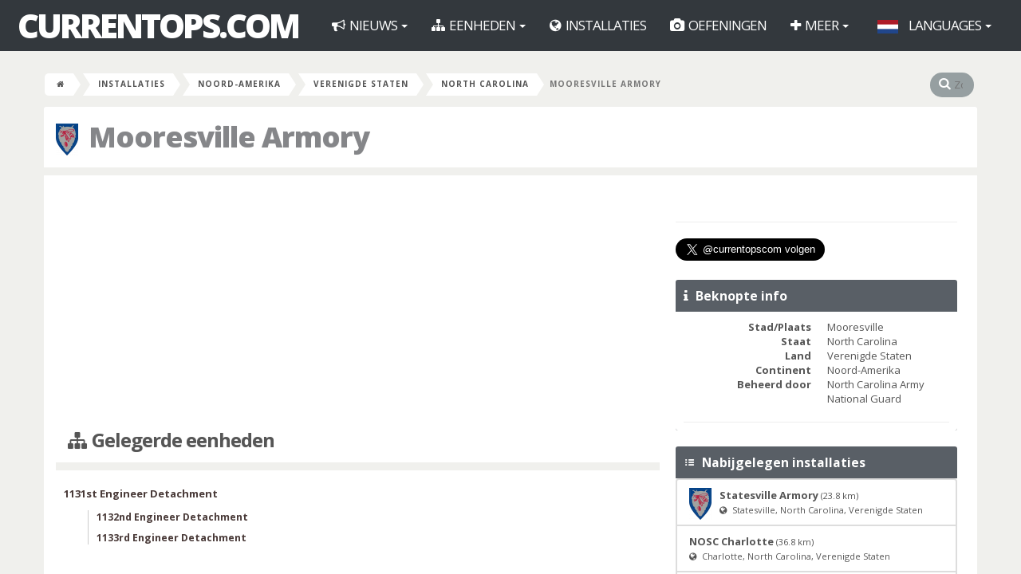

--- FILE ---
content_type: text/html; charset=UTF-8
request_url: https://currentops.com/nl/installations/us/nc/mooresville-armory
body_size: 4164
content:
<!DOCTYPE HTML>
<html lang="nl">
<head>
    <meta http-equiv="Content-Type" content="text/html;charset=utf-8">
<meta name="author" content="CurrentOps.com">
<meta name="description"
      content="Mooresville, North Carolina, Verenigde Staten, Noord-Amerika">
<meta name="keywords"
      content="military force structure units installations exercises equipment organization">
<meta name="viewport" content="width=device-width, initial-scale=1">
<meta name="robots" content="noarchive">
<meta property="og:title" content="Mooresville Armory" />
<title>Mooresville Armory | CurrentOps.com</title>
<link rel="shortcut icon" type="image/x-icon" href="https://currentops.com/favicon.ico" />


    <link media="all" type="text/css" rel="stylesheet" href="https://currentops.com/backend/css/vendors/datatables/datables.css">


    <link media="screen" type="text/css" rel="stylesheet" href="https://currentops.com/vendor/fancybox/source/jquery.fancybox.css?v=2.1.5">

    <link media="all" type="text/css" rel="stylesheet" href="https://currentops.com/frontend/css/frontend.css">


    <link media="all" type="text/css" rel="stylesheet" href="https://currentops.com/backend/css/vendors/steps/jquery.steps.css">


    <link media="all" type="text/css" rel="stylesheet" href="https://currentops.com/css/additions.css">

    <link media="all" type="text/css" rel="stylesheet" href="https://currentops.com/frontend/css/additions.css">

    <script src="https://currentops.com/frontend/js/vendors/modernizr/modernizr.custom.js"></script>

<script src="https://cdn.usefathom.com/script.js" site="BBRCWRHA" defer></script>
</head>

<body>
<script>
  (function(i,s,o,g,r,a,m){i['GoogleAnalyticsObject']=r;i[r]=i[r]||function(){
  (i[r].q=i[r].q||[]).push(arguments)},i[r].l=1*new Date();a=s.createElement(o),
  m=s.getElementsByTagName(o)[0];a.async=1;a.src=g;m.parentNode.insertBefore(a,m)
  })(window,document,'script','https://www.google-analytics.com/analytics.js','ga');

  ga('create', 'UA-47145516-1', 'auto');
  ga('send', 'pageview');

</script>
    <div class="smooth-overflow frontend">

        <nav class="navbar navbar-inverse" role="navigation">
    <div class="container-fluid">
        <!-- Brand and toggle get grouped for better mobile display -->
        <div class="navbar-header">
            <a href="https://currentops.com/nl" class="navbar-brand" title="Home">CurrentOps.com</a>
            <button type="button" class="navbar-toggle" data-toggle="collapse"
                    data-target="#bs-example-navbar-collapse-1"><span class="sr-only">Toggle navigation</span> <span
                        class="icon-bar"></span> <span class="icon-bar"></span> <span class="icon-bar"></span>
            </button>
        </div>

        <!-- Collect the nav links, forms, and other content for toggling -->
        <div class="collapse navbar-collapse" id="bs-example-navbar-collapse-1">
            <ul class="nav navbar-nav">

                <li class="dropdown">
                    <a href="#" class="dropdown-toggle" data-toggle="dropdown"
                       title="Nieuws">
                        <i class="fa fa-bullhorn"></i>
                        Nieuws                        <span class="caret"></span>
                    </a>
                    <ul class="dropdown-menu" role="menu">
                        <li>
                            <a href="https://currentops.com/nl/news" title="Nieuws"><i class="fa fa-fw fa-bullhorn"></i>  Nieuws</a>
                        </li>
                    </ul>
                </li>

                <li class="dropdown">
                    <a href="https://currentops.com/nl/units" class="dropdown-toggle" data-toggle="dropdown"
                       title="Eenheden">
                        <i class="fa fa-sitemap"></i>
                        Eenheden                        <span class="caret"></span>
                    </a>
                    <ul class="dropdown-menu" role="menu">
                                                     <li>
                                <a href="https://currentops.com/nl/units/us" title="Amerikaanse Strijdkrachten">
                                                                            <img src="https://currentops.com/img/flag-h17/ZmxhZy9Vbml0ZWQgU3RhdGVz.png" class="margin-right" alt="Flag United States">
                                                                        VS
                                </a>
                            </li>
                                                     <li>
                                <a href="https://currentops.com/nl/units/ge" title="Duitse Strijdkrachten">
                                                                            <img src="https://currentops.com/img/flag-h17/ZmxhZy9HZXJtYW55.png" class="margin-right" alt="Flag Germany">
                                                                        Duitsland
                                </a>
                            </li>
                                                     <li>
                                <a href="https://currentops.com/nl/units/nl" title="Nederlandse Krijgsmacht">
                                                                            <img src="https://currentops.com/img/flag-h17/ZmxhZy9OZXRoZXJsYW5kcw.png" class="margin-right" alt="Flag Netherlands">
                                                                        NL
                                </a>
                            </li>
                                                     <li>
                                <a href="https://currentops.com/nl/units/int" title="Internationaal Verband">
                                                                            <img src="https://currentops.com/img/flag-h17/ZmxhZy9OQVRP.png" class="margin-right" alt="Flag NATO">
                                                                        Multinationaal
                                </a>
                            </li>
                                                     <li>
                                <a href="https://currentops.com/nl/units/uk" title="Britse Strijdkrachten">
                                                                            <img src="https://currentops.com/img/flag-h17/ZmxhZy9Vbml0ZWQgS2luZ2RvbQ.png" class="margin-right" alt="Flag United Kingdom">
                                                                        UK
                                </a>
                            </li>
                                            </ul>
                </li>

                <li>
                    <a href="https://currentops.com/nl/installations"
                       title="Militaire installaties">
                        <i class="fa fa-globe"></i>
                        Installaties                    </a>
                </li>

                <li>
                    <a href="https://currentops.com/nl/exercises"
                       title="Militaire oefeningen">
                        <i class="fa fa-camera"></i>
                        Oefeningen                    </a>
                </li>


                
                <li class="dropdown">
                    <a href="#" class="dropdown-toggle" data-toggle="dropdown"
                       title="Meer">
                        <i class="fa fa-plus"></i>
                        Meer                        <span class="caret"></span>
                    </a>
                    <ul class="dropdown-menu" role="menu">
                        <li>
                            <a href="https://currentops.com/nl/ships"
                               title="Scheepslocaties">
                                <i class="fa fa-anchor"></i>
                                Scheepslocaties                            </a>
                        </li>

                        <li>
                            <a href="https://currentops.com/nl/equipment"
                               title="Militair materieel">
                                <i class="fa fa-fw fa-fighter-jet"></i>
                                Materieel                            </a>
                        </li>
                        <li>
                            <a href="https://currentops.com/nl/people" title="Personen"><i class="fa fa-fw fa-user"></i>  Personen</a>
                        </li>
                        <li>
                            <a href="https://currentops.com/nl/about/faq" title="Veelgestelde vragen"><i class="fa fa-fw fa-info"></i>  FAQ</a>
                        </li>
                        <li>
                            <a href="https://currentops.com/nl/about/disclaimer" title="Disclaimer"><i class="fa fa-fw fa-info"></i>  Disclaimer</a>
                        </li>
                    </ul>
                </li>

                            </ul>

            <ul class="nav navbar-nav navbar-right">

                <li class="dropdown">
    <a href="https://currentops.com/nl/installations/us/nc/mooresville-armory" rel="nofollow" title="Languages" class="dropdown-toggle"
       data-toggle="dropdown">
        <img src="https://currentops.com/img/flag-h17/ZmxhZy9OZXRoZXJsYW5kcw.png" title="Dutch" class="margin-right" alt="Flag Netherlands">
        Languages
        <span class="caret"></span>
    </a>

    <ul class="dropdown-menu" role="menu">
                    <li>
                <a title="U.S. English" rel="alternate" hreflang="en" href="https://currentops.com/en/installations/us/nc/mooresville-armory">
                    <img src="https://currentops.com/img/flag-w35/ZmxhZy9Vbml0ZWQgU3RhdGVz.png" class="margin-right" alt="Flag United States">
                    U.S. English
                </a>
            </li>
                    <li>
                <a title="Nederlands" rel="alternate" hreflang="nl" href="https://currentops.com/nl/installations/us/nc/mooresville-armory">
                    <img src="https://currentops.com/img/flag-w35/ZmxhZy9OZXRoZXJsYW5kcw.png" class="margin-right" alt="Flag Netherlands">
                    Nederlands
                </a>
            </li>
                    <li>
                <a title="Deutsch" rel="alternate" hreflang="de" href="https://currentops.com/de/installations/us/nc/mooresville-armory">
                    <img src="https://currentops.com/img/flag-w35/ZmxhZy9HZXJtYW55.png" class="margin-right" alt="Flag Germany">
                    Deutsch
                </a>
            </li>
            </ul>
</li>
                            </ul>

        </div>
        <!-- /.navbar-collapse -->
    </div>
    <!-- /.container-fluid -->
</nav>
        

        
    <div class="container">
        <div class="row">
            <div class="breadcrumb clearfix">

                <ul>
    <li><a href="https://currentops.com/nl"><i class="fa fa-home"></i></a></li>

                                                        <li><a href="https://currentops.com/nl/installations" title="Militaire installaties">Installaties</a></li>
                                                                <li><a href="https://currentops.com/nl/installations/north-america" title="Noord-Amerika">Noord-Amerika</a></li>
                                                                <li><a href="https://currentops.com/nl/installations/us" title="Verenigde Staten">Verenigde Staten</a></li>
                                                                <li><a href="https://currentops.com/nl/installations/us/nc" title="North Carolina">North Carolina</a></li>
                                                <li class="active">Mooresville Armory</li>
                        </ul>
                <div class="site-search pull-right">
    <form method="GET" action="https://currentops.com/nl/search" accept-charset="UTF-8" id="inline-search">
    <i class="fa fa-search"></i>
    <input placeholder="Zoeken" name="q" type="search">
    </form>
</div>            </div>
        </div>
    </div>


        
    <div class="container frontend">
        <div class="row">

            
                <div class="page-header">
        <h1><img src="https://currentops.com/img/page-header-img/c3NpL1VTIEFSTVkgSkZIUSBOQyBBUk5HIEVMVA.png" alt="ssi">
            Mooresville Armory
                    </h1>
    </div>

            
            
            
    <div class="clearfix"></div>

    <div class="col-md-8">

        
        <div class="margin-bottom-20px">

            <script async src="//pagead2.googlesyndication.com/pagead/js/adsbygoogle.js"></script>
<!-- Mods Center Responsive -->
<ins class="adsbygoogle"
     style="display:block;"
     data-ad-client="ca-pub-9956542020453346"
     data-ad-slot="7116516519"
     data-ad-format="auto"></ins>
<script>
    (adsbygoogle = window.adsbygoogle || []).push({});
</script>

        </div>

        
            <div class="page-header">
    <h3><i class="fa fa-sitemap"></i> Gelegerde eenheden</h3>
</div>

<ul class="block subords subords-units">

            
        <li>
    <div>
        
        <a href="https://currentops.com/nl/unit/us/army/1131-engr-det" title="1131st Engineer Detachment">
            1131st Engineer Detachment</a>

        
        
            </div>

    
        
    
    
        
        <ul>
            
            
                                
                                        
                    <li>
    <div>
        
        <a href="https://currentops.com/nl/unit/us/army/1132-engr-det" title="1132nd Engineer Detachment">
            1132nd Engineer Detachment</a>

        
        
            </div>

    
        
    
    </li>

                    
                
            
                                
                                        
                    <li>
    <div>
        
        <a href="https://currentops.com/nl/unit/us/army/1133-engr-det" title="1133rd Engineer Detachment">
            1133rd Engineer Detachment</a>

        
        
            </div>

    
        
    
    </li>

                    
                
            
                                </ul>
    </li>
    
</ul>

<div class="clearfix"></div>
        
        
        
        
    </div>

    <div class="col-md-4">

        <div id="fb-container" class="margin-bottom-20px">
    <div class="fb-like-box" data-href="https://www.facebook.com/pages/CurrentOpscom/1397220123863498"
         data-width="292"
         data-height="70"
         data-share="true"
         data-action="like"
         data-layout="standard"
         data-colorscheme="light"
         data-show-faces="false"
         data-header="false"
         data-stream="false"
         data-show-border="false">
    </div>
</div>

<hr>

<div class="margin-bottom-20px">
<a href="https://twitter.com/currentopscom?ref_src=twsrc%5Etfw" class="twitter-follow-button" data-size="large" data-dnt="true" data-show-count="false">Follow @currentopscom</a><script async src="https://platform.twitter.com/widgets.js" charset="utf-8"></script>
</div>

        
            <div class="powerwidget cold-grey">

                <header>
                    <h2><i class="fa fa-info"></i>&nbsp; Beknopte info</h2>
                </header>

                <div class="inner-spacer">
                    
                    
                        <dl class="dl-horizontal">

            <dt>Stad/Plaats</dt><dd>Mooresville</dd>
            <dt>Staat</dt><dd>North Carolina</dd>
            <dt>Land</dt><dd>Verenigde Staten</dd>
            <dt>Continent</dt><dd>Noord-Amerika</dd>
            <dt>Beheerd door</dt><dd>North Carolina Army National Guard</dd>
    
</dl>
<hr class="margin-0px" />
                                    </div>

            </div>

        
        
        
        
            <div class="powerwidget cold-grey">

    <header>
        <h2><i class="entypo-list"></i>&nbsp; Nabijgelegen installaties</h2>
    </header>

    <div class="list-group">
        
            <a href="https://currentops.com/nl/installations/us/nc/statesville-armory" class="list-group-item" title="Statesville Armory">

                                    <img src="https://currentops.com/img/list-h40/c3NpL1VTIEFSTVkgSkZIUSBOQyBBUk5HIEVMVA.png" class="pull-left margin-right" alt="ssi">
                
                <strong>Statesville Armory</strong>                        <small>(23.8 km)</small><br>
                <small><i class="fa fa-globe"></i>&nbsp; Statesville, North Carolina, Verenigde Staten</small>
            </a>

        
            <a href="https://currentops.com/nl/installations/us/nc/nosc-charlotte" class="list-group-item" title="Navy Operational Support Center Charlotte">

                
                <strong>NOSC Charlotte</strong>                        <small>(36.8 km)</small><br>
                <small><i class="fa fa-globe"></i>&nbsp; Charlotte, North Carolina, Verenigde Staten</small>
            </a>

        
            <a href="https://currentops.com/nl/installations/us/nc/charlotte-usarc" class="list-group-item" title="Charlotte United States Army Reserve Center">

                                    <img src="https://currentops.com/img/list-h40/c3NpL1VTIEFSTVkgUlNDIDAwODE.png" class="pull-left margin-right" alt="ssi">
                
                <strong>Charlotte USARC</strong>                        <small>(42.1 km)</small><br>
                <small><i class="fa fa-globe"></i>&nbsp; Charlotte, North Carolina, Verenigde Staten</small>
            </a>

        
            <a href="https://currentops.com/nl/installations/us/nc/amsa-122" class="list-group-item" title="Area Maintenance Support Activity #122">

                                    <img src="https://currentops.com/img/list-h40/c3NpL1VTIEFSTVkgUlNDIDAwODE.png" class="pull-left margin-right" alt="ssi">
                
                <strong>AMSA #122</strong>                        <small>(42.2 km)</small><br>
                <small><i class="fa fa-globe"></i>&nbsp; Charlotte, North Carolina, Verenigde Staten</small>
            </a>

            </div>

</div>
        
        
    </div>

    <div class="clearfix"></div>

                

        </div>
    </div>


        
        <!--Footer-->
<div class="footer">
    <div class="col-md-12 margin-top">
        <p class="text-center">
            <strong>CurrentOps.com</strong> &#169; 2026.
        </p>
    </div>

    <div class="social-buttons">
    <ul class="social">
         
            <li>
                <a href="https://www.facebook.com/pages/CurrentOpscom/1397220123863498" class="tooltiped" target="_blank"
                   title="CurrentOps.com op Facebook"><i class="entypo-facebook-circled"></i></a>
            </li>

         
            <li>
                <a href="https://twitter.com/currentopscom" class="tooltiped" target="_blank"
                   title="CurrentOps.com op Twitter"><i class="entypo-twitter-circled"></i></a>
            </li>

         
            <li>
                <a href="https://www.youtube.com/channel/UCcOcNm74OeLGyBDGrXI968w" class="tooltiped" target="_blank"
                   title="CurrentOps.com op Youtube"><i class="fa fa-youtube-square"></i></a>
            </li>

         
            <li>
                <a href="https://www.flickr.com/photos/114824580@N03/" class="tooltiped" target="_blank"
                   title="Flickr Photostream"><i class="entypo-flickr-circled"></i></a>
            </li>

            </ul>
</div></div>
    </div>

        <div class="scroll-top-wrapper hidden-xs"><i class="fa fa-angle-up"></i></div>



    
        <script src="https://currentops.com/frontend/js/vendors/jquery/jquery.min.js"></script>


        <script src="https://currentops.com/frontend/js/vendors/bootstrap/bootstrap.min.js"></script>


        <script src="https://currentops.com/frontend/js/vendors/forms/jquery.form.min.js"></script>

    <script src="https://currentops.com/frontend/js/vendors/forms/jquery.validate.min.js"></script>

    <script src="https://currentops.com/frontend/js/vendors/forms/jquery.maskedinput.min.js"></script>

    <script src="https://currentops.com/backend/js/vendors/jquery-steps/jquery.steps.min.js"></script>


        <script src="https://currentops.com/vendor/fancybox/source/jquery.fancybox.pack.js?v=2.1.5"></script>

    <script src="https://currentops.com/vendor/fancybox/source/helpers/jquery.fancybox-media.js?v=1.0.6"></script>


        <script src="https://currentops.com/frontend/js/vendors/gritter/jquery.gritter.min.js"></script>




    

    
    
        <script src="https://currentops.com/frontend/js/frontend.js"></script>

    <script src="https://currentops.com/js/additions.js"></script>

    <script src="https://currentops.com/frontend/js/additions.js"></script>




    



    <script>
    $(document).ready(function() {

        (function(d, s, id) {
            var js, fjs = d.getElementsByTagName(s)[0];
            if (d.getElementById(id)) return;
            js = d.createElement(s); js.id = id;
            js.src = "https://connect.facebook.net/en_US/all.js#xfbml=1";
            fjs.parentNode.insertBefore(js, fjs);
        }(document, 'script', 'facebook-jssdk'));

    });
</script>
</body>
</html>

--- FILE ---
content_type: text/html; charset=utf-8
request_url: https://www.google.com/recaptcha/api2/aframe
body_size: 266
content:
<!DOCTYPE HTML><html><head><meta http-equiv="content-type" content="text/html; charset=UTF-8"></head><body><script nonce="sgDEtqEJpsTyCf_vw9GiqQ">/** Anti-fraud and anti-abuse applications only. See google.com/recaptcha */ try{var clients={'sodar':'https://pagead2.googlesyndication.com/pagead/sodar?'};window.addEventListener("message",function(a){try{if(a.source===window.parent){var b=JSON.parse(a.data);var c=clients[b['id']];if(c){var d=document.createElement('img');d.src=c+b['params']+'&rc='+(localStorage.getItem("rc::a")?sessionStorage.getItem("rc::b"):"");window.document.body.appendChild(d);sessionStorage.setItem("rc::e",parseInt(sessionStorage.getItem("rc::e")||0)+1);localStorage.setItem("rc::h",'1768357408907');}}}catch(b){}});window.parent.postMessage("_grecaptcha_ready", "*");}catch(b){}</script></body></html>

--- FILE ---
content_type: text/css
request_url: https://currentops.com/backend/css/vendors/steps/jquery.steps.css
body_size: 1132
content:

/*
    Common 
*/


.wizard,
.tabcontrol {
	display: block;
	width: 100%;
	overflow: hidden;
}

.wizard a,
.tabcontrol a { outline: 0; }

.wizard ul,
.tabcontrol ul {
	list-style: none !important;
	padding: 0;
	margin: 0;
}

.wizard ul > li,
.tabcontrol ul > li {
	display: block;
	padding: 0;
}

/* Accessibility */

.wizard > .steps .current-info,
.tabcontrol > .steps .current-info {
	position: absolute;
	left: -999em;
}

.wizard > .content > .title,
.tabcontrol > .content > .title {
	position: absolute;
	left: -999em;
}

/*
    Wizard
*/


.wizard > .steps {
	position: relative;
	display: block;
	width: 100%;
}

.wizard.vertical > .steps {
	display: inline;
	float: left;
	width: 30%;
}

.wizard > .steps .number {
	font-size: 2em;
	display: block;
	font-weight: 700;
}

.wizard > .steps > ul > li { width: 25%; }

.wizard > .steps > ul > li,
.wizard > .actions > ul > li { float: left; }

.wizard.vertical > .steps > ul > li {
	float: none;
	width: 100%;
}

.wizard > .steps a,
.wizard > .steps a:hover,
.wizard > .steps a:active {
	display: block;
	width: auto;
	text-align: center;
	margin: 0 5px 5px;
	padding: 5px;
	position: relative;
	text-decoration: none;
	-webkit-border-radius: 5px;
	-moz-border-radius: 5px;
	border-radius: 5px;
}

.wizard > .steps .disabled a,
.wizard > .steps .disabled a:hover,
.wizard > .steps .disabled a:active {
	background: #dddddb;
	color: #777;
	cursor: default;
}

.wizard > .steps .current a,
.wizard > .steps .current a:hover,
.wizard > .steps .current a:active {
	background: #3b8dbd;
	color: #fff;
	cursor: default;
}

.wizard > .steps .done a,
.wizard > .steps .done a:hover,
.wizard > .steps .done a:active {
	background: #82b964;
	color: #fff;
}

/*Hidind Tab Number*/

.wizard > .steps .done a .number,
.wizard > .steps .done a:hover .number,
.wizard > .steps .done a:active .number,
.wizard > .steps .error a .number,
.wizard > .steps .error a:hover .number,
.wizard > .steps .error a:active .number {
	color: #fff;
	visibility: hidden
}

/*Show Done Tab*/

.wizard > .steps .done a .number:after,
.wizard > .steps .done a:hover .number:after,
.wizard > .steps .done a:active .number:after {
	font-family: 'FontAwesome';
	content: "\f058";
	display: inline-block;
	margin-left: -20px;
	visibility: visible
}

/*Show Error Tab*/


.wizard > .steps .error a .number:after,
.wizard > .steps .error a:hover .number:after,
.wizard > .steps .error a:active .number:after {
	font-family: 'FontAwesome';
	content: "\f057";
	display: inline-block;
	margin-left: -20px;
	visibility: visible
}

.wizard > .steps .error a,
.wizard > .steps .error a:hover,
.wizard > .steps .error a:active {
	background: #d24d33;
	color: #fff;
}

.wizard > .content {
	display: block;
	margin: 0.5em;
	min-height: 200px;
	position: relative;
	width: auto;
}

.steps-container {
	max-width: 600px;
	margin: 0 auto;
	padding: 0 20px;
	box-sizing: content-box;
	-moz-box-sizing: content-box;
}

.wizard > .content > .body {
	float: left;
	position: absolute;
	width: 95%;

	padding: 2.5%;
}

.wizard > .actions {
	position: relative;
	display: block;
	text-align: right;
	width: 100%;
}

.wizard > .actions > ul {
	display: inline-block;
	text-align: right;
}

.wizard > .actions > ul > li { margin: 0 0.5em; }

.wizard > .actions a,
.wizard > .actions a:hover,
.wizard > .actions a:active {
	background: #2184be;
	font-weight:600;
	color: #fff;
	display: block;
	padding: 0.5em 1em;
	text-decoration: none;
	border-radius: 3px;
}

.wizard > .actions .disabled a,
.wizard > .actions .disabled a:hover,
.wizard > .actions .disabled a:active {
	background: #eee;
	color: #aaa;
}

/*
    Tabcontrol
*/


.tabcontrol > .steps {
	position: relative;
	display: block;
	width: 100%;
}

.tabcontrol > .steps > ul {
	position: relative;
	margin: 6px 0 0 0;
	top: 1px;
	z-index: 1;
}

.tabcontrol > .steps > ul > li {
	float: left;
	margin: 5px 2px 0 0;
	padding: 1px;
	-webkit-border-top-left-radius: 5px;
	-webkit-border-top-right-radius: 5px;
	-moz-border-radius-topleft: 5px;
	-moz-border-radius-topright: 5px;
	border-top-left-radius: 5px;
	border-top-right-radius: 5px;
}

.tabcontrol > .steps > ul > li:hover {
	background: #edecec;
	border: 1px solid #bbb;
	padding: 0;
}

.tabcontrol > .steps > ul > li.current {
	background: #fff;
	border: 1px solid #bbb;
	border-bottom: 0 none;
	padding: 0 0 1px 0;
	margin-top: 0;
}

.tabcontrol > .steps > ul > li > a {
	color: #5f5f5f;
	display: inline-block;
	border: 0 none;
	margin: 0;
	padding: 10px 30px;
	text-decoration: none;
}

.tabcontrol > .steps > ul > li > a:hover { text-decoration: none; }

.tabcontrol > .steps > ul > li.current > a { padding: 15px 30px 10px 30px; }

.tabcontrol > .content {
	position: relative;
	display: inline-block;
	width: 100%;
	height: 35em;
	overflow: hidden;
	border-top: 1px solid #bbb;
	padding-top: 20px;
}

.tabcontrol > .content > .body ul { list-style: disc !important; }

.tabcontrol > .content > .body ul > li { display: list-item; }
